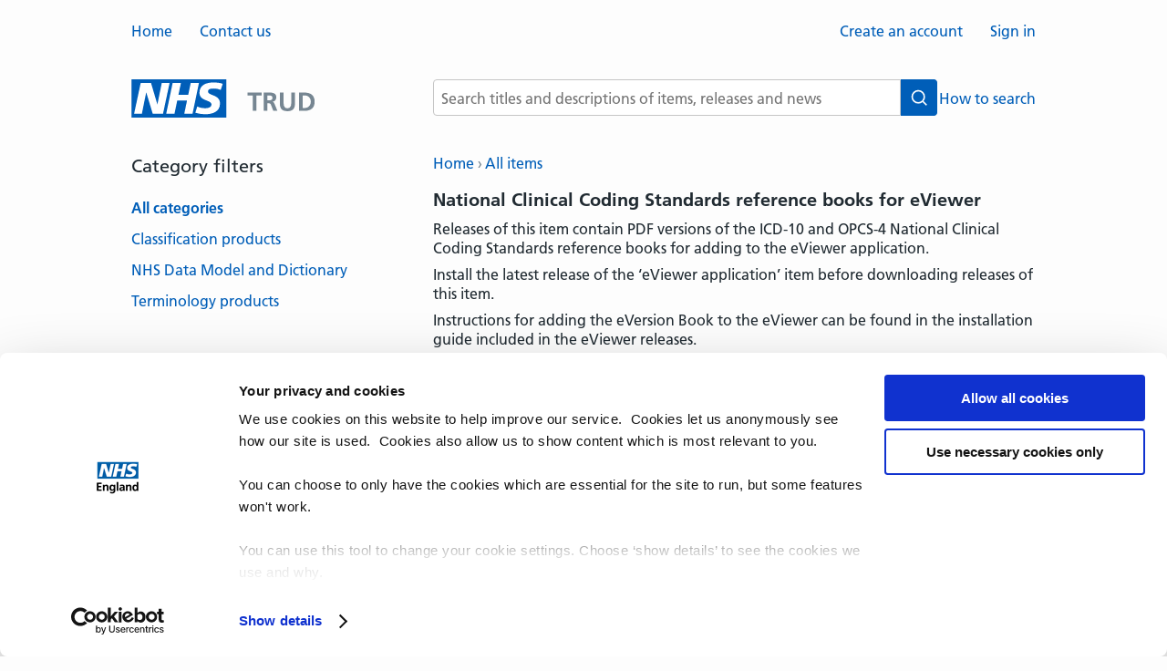

--- FILE ---
content_type: text/html;charset=UTF-8
request_url: https://isd.digital.nhs.uk/trud/users/guest/filters/0/categories/1/items/339/releases?source=summary
body_size: 3814
content:









<!doctype HTML>
<html lang="en">
<head>
  <meta charset="UTF-8"/>
  <meta name="description" content="NHS TRUD – 
    
      
      
        National Clinical Coding Standards reference books for eViewer
      
    
  "/>
  <title>
    
    
      
      
        National Clinical Coding Standards reference books for eViewer
      
    
   – NHS TRUD
  </title>
  <script type="text/plain" data-cookieconsent="statistics" src="https://www.googletagmanager.com/gtag/js?id=G-GZQ65T8L83" async="async"></script>
  <script type="text/plain" data-cookieconsent="statistics">
    window.dataLayer = window.dataLayer || [];
    function gtag(){dataLayer.push(arguments);}
    gtag('js', new Date());
    gtag('config', 'G-GZQ65T8L83', { 'anonymize_ip': true });
  </script>
  <script id="Cookiebot" src="https://consent.cookiebot.com/uc.js" data-cbid="30398f35-a144-4edd-a779-05481f9da7b3" type="text/javascript" async="async"></script>
  
  <link rel="shortcut icon" href="/trud/images/favicon.ico?v=be4edd30" type="image/x-icon">
  
  <link rel="apple-touch-icon-precomposed" sizes="180x180" href="/trud/images/apple-touch-icon-180x180.png">
  
  <link rel="apple-touch-icon-precomposed" sizes="152x152" href="/trud/images/apple-touch-icon-152x152.png">
  
  <link rel="apple-touch-icon-precomposed" sizes="120x120" href="/trud/images/apple-touch-icon-120x120.png">
  
  <link rel="apple-touch-icon-precomposed" sizes="76x76" href="/trud/images/apple-touch-icon-76x76.png">
  
  <link rel="apple-touch-icon-precomposed" href="/trud/images/apple-touch-icon.png">
  
  <link rel="stylesheet" type="text/css" href="/trud/css/styles.css?v=be4edd30"/>
  
  
  
<link rel="stylesheet" type="text/css" href="/trud/css/jquery-ui/jquery-ui.min.css"/>



<link rel="stylesheet" type="text/css" href="/trud/css/jquery-ui-iconfont/jquery-ui.icon-font.min.css"/>


<link rel="stylesheet" type="text/css" href="/trud/css/jquery.template/template.css"/>


</head>
<body>





<div class="topbar">
  <ul class="topbar__navigation">
    
    <li class="topbar__navigation-link">
      <a href="/trud/users/guest/filters/0/home">Home</a>
    </li>
    <li class="topbar__navigation-link">
      
      <a href="/trud/users/guest/filters/0/contact">Contact us</a>
    </li>
  </ul>
  <ul class="topbar__account">
    
      <li class="topbar__account-link">
        
          
          <a href="/trud/users/guest/filters/0/account/form">Create an account</a>
        
        
      </li>
      <li class="topbar__account-link">
        
          
          <a href="/trud/users/guest/filters/0/login/form">Sign in</a>
        
        
      </li>
    
  </ul>
</div>
<div class="header">
  <div class="header__logo" aria-hidden="true">
    <svg
      class="header__logo-svg"
      viewBox="0 0 310 40"
      xmlns="http://www.w3.org/2000/svg"
      role="img"
      aria-labelledby="logo-title"
      focusable="false">
      <title id="logo-title">NHS TRUD</title>
      <path
        d="M1.167.513h102.05v40.645H1.167z"
        fill="#fff"
        stroke-width=".675"></path>
      <path
        d="M100.3 4.968l-2.187 6.697a17.146 17.146 0 00-7.473-1.54c-3.591 0-6.507.527-6.507 3.234 0 4.78 13.157 2.997 13.157 13.238 0 9.323-8.695 11.74-16.56 11.74a38.025 38.025 0 01-10.482-1.695l2.112-6.892c1.79 1.16 5.4 1.937 8.35 1.937 2.822 0 7.237-.533 7.237-4.01 0-5.4-13.157-3.375-13.157-12.893 0-8.701 7.676-11.307 15.101-11.307 4.179 0 8.1.439 10.39 1.499m-26.078-.918l-7.04 33.752h-9.06l3.011-14.446H50.381L47.384 37.77h-9.086l7.06-33.72h9.073l-2.686 12.9H62.47l2.7-12.9h9.073zm-32.22-.007l-7.182 33.752H23.534L16.453 14.44h-.122l-4.725 23.33H3.093L10.33 4.018h11.314l6.946 23.417h.095L33.41 4.051zM104.19.001H.13v41.893H104.2V.007z"
        fill="#005eb8"
        stroke-width=".675"></path>
      <g
        fill="#768692"
        stroke-width="0.675"
        transform="translate(0,-40)">
        <path
          d="M 137.24,74.606 V 57.67 H 143 v -3.168 h -15.553 v 3.168 h 5.76 v 16.936 z m 23.03,0 -3.14,-7.661 c -0.604,-1.47 -1.353,-2.218 -2.217,-2.276 v -0.057 c 2.563,-0.346 4.147,-2.304 4.147,-4.666 0,-2.708 -1.008,-5.444 -7.517,-5.444 h -6.308 v 20.104 h 4.033 v -8.352 h 1.325 c 1.872,0 2.275,0.777 2.851,2.304 l 2.333,6.048 z M 149.268,63.085 V 57.67 h 1.728 c 3.543,0 3.86,1.584 3.86,2.621 0,1.325 -0.576,2.794 -4.033,2.794 z m 26.162,3.111 c 0,3.6 -1.296,5.588 -4.176,5.588 -2.88,0 -4.177,-1.988 -4.177,-5.588 V 54.502 h -4.032 v 12.903 c 0,4.752 2.448,7.546 8.209,7.546 5.53,0 8.208,-2.592 8.208,-7.517 V 54.502 h -4.032 z m 14.16,8.41 c 7.575,0 11.521,-3.283 11.521,-10.052 0,-6.797 -3.975,-10.052 -11.55,-10.052 h -5.559 v 20.104 z m -1.555,-3.168 V 57.67 h 2.16 c 3.802,0 6.71,2.822 6.71,6.884 0,4.349 -3.225,6.883 -6.595,6.883 z"></path>
      </g>
    </svg>
  </div>
  <div class="header-search">
    
      
      <form id="search" action="/trud/users/guest/filters/0/search/results" method="post">
        <div class="header-search__row">
          <div class="header-search__field-button">
            <label for="searchTerms" class="visually-hidden">Search terms</label>
            <input id="searchTerms" name="searchTerms" placeholder="Search titles and descriptions of items, releases and news" class="header-search__input" type="text" value=""/>
            <button class="header-search__submit-button" type="submit" name="search" title="Search">
              <svg
                class="header-search__icon"
                xmlns="http://www.w3.org/2000/svg"
                width="20"
                height="20"
                viewBox="0 0 24 24"
                aria-hidden="true"
                focusable="false">
                <circle
                  cx="11"
                  cy="11"
                  r="8"
                  fill="none"
                  stroke="currentColor"
                  stroke-width="2"></circle>
                <line
                  x1="17"
                  y1="17"
                  x2="22"
                  y2="22"
                  stroke="currentColor"
                  stroke-width="2"></line>
              </svg>
              <span class="visually-hidden">Search</span>
            </button>
          </div>
          
          <a class="header-search__help-link" href="/trud/users/guest/filters/0/search/help">How to search</a>
        </div>
      <div>
<input type="hidden" name="_csrf" value="c41adfb8-d9fd-451c-8e84-defa02d9b08e" />
</div></form>
    
  </div>
</div>
<div class="sidebar-and-content">
  <div class="content">
    
<p class="content__breadcrumbs">
  


<a href="/trud/users/guest/filters/0/home">Home</a>

  <span class="breadcrumbs__separator"></span>
  
  
  
    
    <a href="/trud/users/guest/filters/0/categories/1">All items</a>
  


</p>



  <div class="item item__include--page-level">
    
<div>
  
  <h1 class="item__title">
    
      
      
        National Clinical Coding Standards reference books for eViewer
      
    
  </h1>
  
    
      <p>
  Releases of this item contain PDF versions of the ICD-10 and OPCS-4
  National Clinical Coding Standards reference books for adding to the
  eViewer application.
</p>
<p>
  Install the latest release of the ‘eViewer application’ item before
  downloading releases of this item.
</p>
<p>
  Instructions for adding the eVersion Book to the eViewer can be found
  in the installation guide included in the eViewer releases.
</p>

    
    
  
</div>
<hr/>


<ul class="entity-menu">
  

    

    

    
      
        
        
          <li class="entity-menu__item">
            <a href="/trud/users/guest/filters/0/categories/1/items/339/licences">Licences</a>
            (1)
          </li>
        
      
    

  
  
</ul>

  </div>
  
  <h2>
    Releases of this item
  </h2>
  
  
    
    
      
      
      <div class="releases available" data-entity-edit-url="/trud/users/guest/filters/0/categories/1/items/339/release/edit">
        
          <div id="release-nccs_data_5.0.0_20240328000001.zip" class="release available entity" data-entity-id="nccs_data_5.0.0_20240328000001.zip">
            <div class="current">
              <h1 class="release__title title">
                  2024 national standards release 5.0.0
              </h1>
              <div class="markup">
                
                  
                    <p>
  The ICD-10 and OPCS-4 National Clinical Coding Standards for the eViewer for
  use from 1 April 2024.
</p>

                  
                  
                
              </div>
            </div>
            
            <hr/>
            
              <p class="release-details__timestamp">
                Released on
                25 March 2024.
              </p>
            
            
          </div>
        
          <div id="release-nccs_data_4.0.1_20230421000001.zip" class="release available entity" data-entity-id="nccs_data_4.0.1_20230421000001.zip">
            <div class="current">
              <h1 class="release__title title">
                  2023 reference book release 4.0.1
              </h1>
              <div class="markup">
                
                  
                    <p>
  The ICD-10 and OPCS-4 reference books for the eViewer for use from 1 April 2023.
</p>
<p>
  This release contains the updates to the OPCS-4 reference book issued in March 2023.
</p>

                  
                  
                
              </div>
            </div>
            
            <hr/>
            
              <p class="release-details__timestamp">
                Released on
                25 April 2023.
              </p>
            
            
          </div>
        
          <div id="release-nccs_data_4.0.0_20230202000001.zip" class="release available entity" data-entity-id="nccs_data_4.0.0_20230202000001.zip">
            <div class="current">
              <h1 class="release__title title">
                  2023 reference book release 4.0.0
              </h1>
              <div class="markup">
                
                  
                    <p>
  The ICD-10 and OPCS-4 reference books for the eViewer for use from 1 April 2023.
</p>

                  
                  
                
              </div>
            </div>
            
            <hr/>
            
              <p class="release-details__timestamp">
                Released on
                2 February 2023.
              </p>
            
            
          </div>
        
          <div id="release-nccs_data_3.0.5_20221021000002.zip" class="release available entity" data-entity-id="nccs_data_3.0.5_20221021000002.zip">
            <div class="current">
              <h1 class="release__title title">
                  2022 reference book release 3.0.5
              </h1>
              <div class="markup">
                
                  
                    <p>
  The ICD-10 and OPCS-4 reference books for the eViewer for use from 1 April 2022.
</p>
<p>
  This release contains minor updates issued in June 2022.
</p>
                  
                  
                
              </div>
            </div>
            
            <hr/>
            
              <p class="release-details__timestamp">
                Released on
                21 October 2022.
              </p>
            
            
          </div>
        
      </div>
    
  



  </div>
  
    <div class="sidebar">
      
        <h2 class="sidebar__heading">
          Category filters
        </h2>
        <ul class="sidebar__list">
          <li class="sidebar__link">
            
            <a class="sidebar__link--selected" href="/trud/users/guest/filters/0/home">All
              categories</a>
          </li>
          
            <li class="sidebar__link">
              
              <a class="" href="/trud/users/guest/filters/61/home">Classification products</a>
            </li>
          
            <li class="sidebar__link">
              
              <a class="" href="/trud/users/guest/filters/101/home">NHS Data Model and Dictionary</a>
            </li>
          
            <li class="sidebar__link">
              
              <a class="" href="/trud/users/guest/filters/2/home">Terminology products</a>
            </li>
          
        </ul>
      
      
        <h2 class="sidebar__heading">
          Categories
        </h2>
        <ul class="sidebar__list">
          
          
            <li class="sidebar__link">
              
                
                <a class="sidebar__link--selected" href="/trud/users/guest/filters/0/categories/1">All items</a>
                
                
              
            </li>
          
            <li class="sidebar__link">
              
                
                <a class="" href="/trud/users/guest/filters/0/categories/2">Clinical Imaging Procedures</a>
                
                
              
            </li>
          
            <li class="sidebar__link">
              
                
                <a class="" href="/trud/users/guest/filters/0/categories/42">Data Set Development Services extract XML Schemas</a>
                
                
              
            </li>
          
            <li class="sidebar__link">
              
                
                <a class="" href="/trud/users/guest/filters/0/categories/43">Data Set Development Services tools and resources</a>
                
                
              
            </li>
          
            <li class="sidebar__link">
              
                
                <a class="" href="/trud/users/guest/filters/0/categories/28">NHS Classifications ICD-10</a>
                
                
              
            </li>
          
            <li class="sidebar__link">
              
                
                <a class="" href="/trud/users/guest/filters/0/categories/37">NHS Classifications ICD-10 and OPCS-4 eVersion</a>
                
                
              
            </li>
          
            <li class="sidebar__link">
              
                
                <a class="" href="/trud/users/guest/filters/0/categories/10">NHS Classifications OPCS-4</a>
                
                
              
            </li>
          
            <li class="sidebar__link">
              
                
                <a class="" href="/trud/users/guest/filters/0/categories/36">NHS Data Model and Dictionary XML Schemas</a>
                
                
              
            </li>
          
            <li class="sidebar__link">
              
                
                <a class="" href="/trud/users/guest/filters/0/categories/12">NHS Logical Record Architecture</a>
                
                
              
            </li>
          
            <li class="sidebar__link">
              
                
                <a class="" href="/trud/users/guest/filters/0/categories/9">NHS UK Read Codes</a>
                
                
              
            </li>
          
            <li class="sidebar__link">
              
                
                <a class="" href="/trud/users/guest/filters/0/categories/6">NHSBSA dictionary of medicines and devices</a>
                
                
              
            </li>
          
            <li class="sidebar__link">
              
                
                <a class="" href="/trud/users/guest/filters/0/categories/5">Organisation Data Service</a>
                
                
              
            </li>
          
            <li class="sidebar__link">
              
                
                <a class="" href="/trud/users/guest/filters/0/categories/38">Pathology</a>
                
                
              
            </li>
          
            <li class="sidebar__link">
              
                
                <a class="" href="/trud/users/guest/filters/0/categories/8">SNOMED CT derivative products</a>
                
                
              
            </li>
          
            <li class="sidebar__link">
              
                
                <a class="" href="/trud/users/guest/filters/0/categories/40">SNOMED CT subset members in spreadsheet view</a>
                
                
              
            </li>
          
            <li class="sidebar__link">
              
                
                <a class="" href="/trud/users/guest/filters/0/categories/41">SNOMED CT subsets in development</a>
                
                
              
            </li>
          
            <li class="sidebar__link">
              
                
                <a class="" href="/trud/users/guest/filters/0/categories/26">SNOMED CT UK Edition</a>
                
                
              
            </li>
          
            <li class="sidebar__link">
              
                
                <a class="" href="/trud/users/guest/filters/0/categories/4">SNOMED International</a>
                
                
              
            </li>
          
            <li class="sidebar__link">
              
                
                <a class="" href="/trud/users/guest/filters/0/categories/7">Terminology browsers and tools</a>
                
                
              
            </li>
          
        </ul>
      
      
    </div>
  
</div>

  <div class="footer">
    <div class="footer__inner">
      <div class="footer__title">
        NHS Technology Reference Update Distribution (TRUD)
      </div>
      <ul class="footer__navigation">
        
        <li class="footer__navigation-link">
          
          <a href="/trud/users/guest/filters/0/api">API</a>
        </li>
        <li class="footer__navigation-link">
          
          <a href="/trud/users/guest/filters/0/information/cookies">Cookies</a>
        </li>
        <li class="footer__navigation-link">
          
          <a href="/trud/users/guest/filters/0/licences">Licences</a>
        </li>
        <li class="footer__navigation-link">
          
          <a href="/trud/users/guest/filters/0/information/privacy-policy">Privacy policy</a>
        </li>
        
        <li class="footer__navigation-link">
          
          <a href="/trud/users/guest/filters/0/information/terms">Terms and conditions</a>
        </li>
      </ul>
    </div>
  </div>


</body>
</html>


--- FILE ---
content_type: text/css;charset=UTF-8
request_url: https://isd.digital.nhs.uk/trud/css/styles.css?v=be4edd30
body_size: 5735
content:
/*! normalize.css v8.0.1 | MIT License | github.com/necolas/normalize.css */html{line-height:1.15;-webkit-text-size-adjust:100%}body{margin:0}main{display:block}h1{font-size:2em;margin:.67em 0}hr{box-sizing:content-box;height:0;overflow:visible}pre{font-family:monospace,monospace;font-size:1em}a{background-color:rgba(0,0,0,0)}abbr[title]{border-bottom:none;text-decoration:underline;text-decoration:underline dotted}b,strong{font-weight:bolder}code,kbd,samp{font-family:monospace,monospace;font-size:1em}small{font-size:80%}sub,sup{font-size:75%;line-height:0;position:relative;vertical-align:baseline}sub{bottom:-0.25em}sup{top:-0.5em}img{border-style:none}button,input,optgroup,select,textarea{font-family:inherit;font-size:100%;line-height:1.15;margin:0}button,input{overflow:visible}button,select{text-transform:none}button,[type=button],[type=reset],[type=submit]{-webkit-appearance:button}button::-moz-focus-inner,[type=button]::-moz-focus-inner,[type=reset]::-moz-focus-inner,[type=submit]::-moz-focus-inner{border-style:none;padding:0}button:-moz-focusring,[type=button]:-moz-focusring,[type=reset]:-moz-focusring,[type=submit]:-moz-focusring{outline:1px dotted ButtonText}fieldset{padding:.35em .75em .625em}legend{box-sizing:border-box;color:inherit;display:table;max-width:100%;padding:0;white-space:normal}progress{vertical-align:baseline}textarea{overflow:auto}[type=checkbox],[type=radio]{box-sizing:border-box;padding:0}[type=number]::-webkit-inner-spin-button,[type=number]::-webkit-outer-spin-button{height:auto}[type=search]{-webkit-appearance:textfield;outline-offset:-2px}[type=search]::-webkit-search-decoration{-webkit-appearance:none}::-webkit-file-upload-button{-webkit-appearance:button;font:inherit}details{display:block}summary{display:list-item}template{display:none}[hidden]{display:none}@font-face{font-display:swap;font-family:"Frutiger W01";font-style:normal;font-weight:400;src:url("https://assets.nhs.uk/fonts/FrutigerLTW01-55Roman.eot?#iefix");src:url("https://assets.nhs.uk/fonts/FrutigerLTW01-55Roman.eot?#iefix") format("eot"),url("https://assets.nhs.uk/fonts/FrutigerLTW01-55Roman.woff2") format("woff2"),url("https://assets.nhs.uk/fonts/FrutigerLTW01-55Roman.woff") format("woff"),url("https://assets.nhs.uk/fonts/FrutigerLTW01-55Roman.ttf") format("truetype"),url("https://assets.nhs.uk/fonts/FrutigerLTW01-55Roman.svg#7def0e34-f28d-434f-b2ec-472bde847115") format("svg")}@font-face{font-display:swap;font-family:"Frutiger W01";font-style:normal;font-weight:600;src:url("https://assets.nhs.uk/fonts/FrutigerLTW01-65Bold.eot?#iefix");src:url("https://assets.nhs.uk/fonts/FrutigerLTW01-65Bold.eot?#iefix") format("eot"),url("https://assets.nhs.uk/fonts/FrutigerLTW01-65Bold.woff2") format("woff2"),url("https://assets.nhs.uk/fonts/FrutigerLTW01-65Bold.woff") format("woff"),url("https://assets.nhs.uk/fonts/FrutigerLTW01-65Bold.ttf") format("truetype"),url("https://assets.nhs.uk/fonts/FrutigerLTW01-65Bold.svg#eae74276-dd78-47e4-9b27-dac81c3411ca") format("svg")}a{color:#005eb8;text-decoration:none}a:hover,a:focus,a:active{text-decoration:underline}b{font-weight:bold}body{color:#212b32;margin:24px auto 32px auto;padding:0 16px;width:992px}button{font-size:16px;padding:5px 16px 3px 16px}h1{font-size:20px;line-height:1.35;margin-top:0;margin-bottom:8px}h2{font-size:20px;line-height:1.35;margin-top:0;margin-bottom:8px;margin:40px 0 20px 0}h3{font-size:20px;line-height:1.35;margin-top:0;margin-bottom:8px;font-size:18px;font-weight:normal;margin-top:20px}hr{background-color:#e8edee;border:0;height:2px;margin-bottom:20px}html{background-color:#fdfdfd;font-family:"Frutiger W01",arial,sans-serif;overflow-y:scroll}input[type=button]{background-color:#0072ce;border:0;color:#fdfdfd;cursor:pointer;font-size:20px;margin:8px 8px 0 0;padding:6px 20px 4px}input[type=button]:hover{box-shadow:0 0 0 20px rgba(0,0,0,.25) inset}input[type=checkbox]{height:20px;margin:0 0 16px 0;width:20px;outline:none}input[type=checkbox]:focus{outline:3px solid #fd0;outline-offset:2px}input[type=password]{color:#212b32;background-color:#fff;border:1px solid #c5c5c5;border-radius:4px;font-size:16px;padding:8px 8px 6px}input[type=radio]{margin:12px 16px 0 16px;outline:none}input[type=radio]:focus{outline:3px solid #fd0;outline-offset:2px}input[type=submit]{background-color:#0072ce;border:0;color:#fdfdfd;cursor:pointer;font-size:20px;margin:8px 8px 0 0;padding:6px 20px 4px}input[type=submit]:hover{box-shadow:0 0 0 20px rgba(0,0,0,.25) inset}input[type=text]{color:#212b32;background-color:#fff;border:1px solid #c5c5c5;border-radius:4px;font-size:16px;padding:8px 8px 6px}input[type=password]:focus,input[type=radio]:focus,input[type=text]:focus,select:focus,textarea:focus{outline:3px solid #fd0;outline-offset:2px;resize:vertical}label{display:block;line-height:1.35;margin-bottom:4px}li{font-size:16px;line-height:1.35;margin:8px 0}p{font-size:16px;line-height:1.35;margin:8px 0}pre{font-family:Consolas,Monaco,"Lucida Console",monospace;font-size:14px;line-height:1.35;margin-left:40px;margin-top:16px}select{color:#212b32;background-color:#fff;border:1px solid #c5c5c5;border-radius:4px;font-size:16px;padding:8px 8px 6px}select option{padding:2px 0}textarea{color:#212b32;background-color:#fff;border:1px solid #c5c5c5;border-radius:4px;font-size:16px;padding:8px 8px 6px;-webkit-box-sizing:border-box;-moz-box-sizing:border-box;box-sizing:border-box;width:100%;line-height:1.35}.button--as-link{font-size:16px;line-height:1.35;background:none;border:none;color:#005eb8;cursor:pointer;margin:0;padding:0;text-decoration:none}.button--as-link:hover,.button--as-link:focus,.button--as-link:active{text-decoration:underline}.clear-fix:after,.group:after{content:"";display:table;clear:both}.visually-hidden{position:absolute !important;width:1px;height:1px;padding:0;margin:-1px;overflow:hidden;clip:rect(0, 0, 0, 0);white-space:nowrap;border:0}.topbar:after{content:"";display:table;clear:both}.topbar__navigation{list-style-type:none;margin:0;padding-left:0;float:left;margin-bottom:8px}.topbar__navigation-link{display:inline;float:left;margin:0 30px 0 0}.topbar__account{list-style-type:none;margin:0;padding-left:0;float:right;margin-bottom:8px}.topbar__account-link{display:inline;float:left;margin:0 0 0 30px}.topbar__preferred-name{margin-left:2px}.header{display:flex;align-items:center;justify-content:space-between;margin:32px 0 40px 0;width:100%}.header__logo{height:40px;display:flex;align-items:center;width:auto}.header__logo svg{height:100%;width:auto;display:block}.header__logo-svg{height:100%;width:auto;overflow:visible;display:block}.header-search{flex:1 1 auto;max-width:663px}.header-search__row{display:flex;align-items:baseline;gap:30px}.header-search__field-button{display:flex;align-items:stretch;flex:1 1 auto;min-width:0;border:2px solid rgba(0,0,0,0);border-radius:4px}.header-search__field-button:focus-within{outline:3px solid #fd0;outline-offset:2px}.header-search__input{flex:1;height:40px;padding:0 8px;line-height:1.5;font-size:16px;border:1px solid #c5c5c5;border-right:none;box-sizing:border-box;flex:1 1 auto;min-width:0}input.header-search__input{border-radius:4px 0 0 4px}input.header-search__input:focus{outline:none}.header-search__submit-button{background-color:#005eb8;color:#fff;border:1px solid #005eb8;border-left:none;border-radius:0 4px 4px 0;width:40px;height:40px;padding:0;margin:0;box-sizing:border-box;display:flex;align-items:center;justify-content:center;cursor:pointer;transition:background-color .2s ease-in-out,box-shadow .2s ease-in-out}.header-search__submit-button:hover{background-color:#003087;box-shadow:inset 0 0 0 1000px rgba(0,0,0,.1)}.header-search__input:focus,.header-search__submit-button:focus{outline:none}.header-search__submit-button:focus{outline:3px solid #fd0;outline-offset:2px}.header-search__submit-button:focus:not(:hover){background-color:#003087}.header-search__icon{width:20px;height:20px;stroke:currentColor;fill:none}.header-search__help-link{font-size:16px;line-height:1.5}.sidebar{margin-right:28px;width:303px}.sidebar__heading{font-weight:normal}.sidebar__heading--administration{margin-bottom:8px}.sidebar__link{line-height:150%;margin-bottom:10px;margin-left:0}.sidebar__link--empty{color:#6e7575}.sidebar__link--selected{font-weight:bold}.sidebar__list{list-style-type:none;margin-bottom:40px;margin-left:0;padding-left:0}.sidebar__subscription-summary{margin:4px 0 6px 16px}.footer{display:flex;flex-direction:column;align-items:center;margin-top:68px}.footer__inner{display:flex;flex-direction:column;align-items:center;width:fit-content}.footer__title{font-size:23.1px;font-weight:bold}.footer__navigation{display:flex;justify-content:center;gap:48px;padding:0;margin:8px 0 0 0;list-style:none}.footer__navigation-link{margin:0}.debug{margin-top:40px;color:#fdfdfd}.debug__console{font-family:Consolas,Monaco,"Lucida Console",monospace}.account-close__close-account-button{margin:0}.account-close__form.account-close__form{margin:32px 0 0 0}.account-creation__heading{font-size:20px;line-height:1.35;margin-top:0;margin-bottom:8px;font-weight:normal;margin-top:40px}.account-details__error-box{margin:8px 0 0 0;padding:4px 16px 8px 16px}.account-details__label{display:block;line-height:1.35;margin-bottom:4px;color:#425563;margin:16px 0 0 0}.account-details__loading-message{display:block;line-height:1.35;margin-bottom:4px;color:#425563;margin:16px 0 0 0}.account-details__value{font-size:16px;line-height:1.35;margin:4px 0 0 0}.account-details__value--comment{color:#6e7575}.account-form__error-report{font-size:16px;line-height:1.35;font-weight:bold;margin:40px 0}.account-form__form-errors{line-height:150%}.account-list__account{margin:60px 0}.account-list__account-details{margin:16px 0 0 0}.account-list__account-email{font-size:20px;line-height:1.35;margin-top:0;margin-bottom:8px;cursor:pointer}.account-list__account-name{font-size:16px;line-height:1.35;margin:4px 0 0 0}.account-list__account-name--unavailable{color:#6e7575}.account-list__account-summary:after{content:"";display:table;clear:both}.account-list-heading__email{margin:0}.account-list-heading__pending-subscriptions{font-weight:normal;margin:30px 0 0 0}.account-list-heading__subscription{font-weight:normal;margin:20px 0 0 0}.account-list-heading__subscriptions{font-weight:normal;margin:30px 0 0 0}.account-management-api-key__summary{cursor:pointer;color:#005eb8}.account-management-api-key__value{font-family:Consolas,Monaco,"Lucida Console",monospace;font-size:16px;margin:20px 0}.account-management-menu{list-style-type:none;margin:20px 0;padding-left:0}.account-management-menu__item{margin-left:0}.account-management-details{margin-top:40px}.account-management-details__label{display:block;line-height:1.35;margin-bottom:4px;color:#425563;margin:16px 0 0 0}.account-management-details__value{font-size:16px;line-height:1.35;margin:4px 0 0 0}.account-metadata__label{display:block;line-height:1.35;margin-bottom:4px;color:#425563;margin:16px 0 0 0}.account-metadata__button-block{margin:16px 0 0 0}.account-metadata__value{font-size:16px;line-height:1.35;margin:4px 0 0 0}.account-metadata__value--comment{color:#6e7575}.account-permissions__error-box{margin:8px 0 40px 0;padding:4px 16px 8px 16px}.account-permissions__checkbox.account-permissions__checkbox{padding:0;margin:0 6px 0 0;vertical-align:bottom;position:relative;top:-1px;*overflow:hidden}.account-permissions__label{display:block;line-height:1.35;margin-bottom:4px;color:#425563;margin:16px 0 0 0;margin-bottom:6px}.account-permissions__value{font-size:16px;line-height:1.35;margin:4px 0 0 0;padding-left:16px;text-indent:-16px}.account-search{margin-top:20px}.account-search__error-box{margin-top:40px;padding:16px}.account-search__form{margin-top:16px}.account-search__form:after{content:"";display:table;clear:both}.account-search__info-box{margin-top:40px;padding:16px}.account-search__search-button{display:block;float:right;margin-right:0 !important}.account-search__searching-message{font-size:20px;line-height:1.35;margin-top:0;margin-bottom:8px;color:#6e7575;margin:40px 0 0 9px}.account-search__terms{color:#212b32;background-color:#fff;border:1px solid #c5c5c5;border-radius:4px;font-size:16px;padding:8px 8px 6px;-webkit-box-sizing:border-box;-moz-box-sizing:border-box;box-sizing:border-box;display:block;float:left;width:544px}.account-status__error-box{margin:8px 0 40px 0;padding:4px 16px 8px 16px}.account-subscription{margin-top:8px}.account-subscription:after{content:"";display:table;clear:both}.account-subscription__label{display:block;line-height:1.35;margin-bottom:4px;color:#425563;margin:16px 0 0 0}.account-subscription__summary{font-size:20px;line-height:1.35;margin-top:0;margin-bottom:8px;cursor:pointer}.account-subscription__value{font-size:16px;line-height:1.35;margin:4px 0 0 0}.account-subscription__value--comment{color:#6e7575}.account-update__heading{font-size:20px;line-height:1.35;margin-top:0;margin-bottom:8px;font-weight:normal;margin-top:40px}.api h2{margin-top:40px}.api pre{margin:0 0 20px 0}.api__code{font-family:Consolas,Monaco,"Lucida Console",monospace;font-size:14px}.api__code--block{line-height:1.35;margin:16px 0 16px 20px}.api__code--highlight{background-color:#ffff80}.api__toc{list-style:none;padding:0;margin:1em 0 2em}.api__toc li{margin-bottom:.5em}.block--bordered{border:4px solid #768692;margin:16px 0 32px 0;padding:16px}.box{border:2px solid #e8edee;border-radius:4px;margin:16px 0 32px 0;padding:16px}.box--accepted{border-color:#0072ce}.box--important{border:2px solid #425563}.box--pending{border:2px dashed #0072ce}.box--subscribed{border:2px solid #0072ce}.box__hr{margin:16px 0 8px 0}.box__hr--large-margin-top{margin-top:30px}.box__icon{margin-left:32px;margin-bottom:32px;float:right}.box__licence-markup{max-height:300px;margin-bottom:16px;overflow:auto}.box__timestamp{margin:0}.box__title{font-weight:normal}.breadcrumbs__separator{color:#768692}.breadcrumbs__separator::before{content:"›"}.button-nhs{background-color:#005eb8;color:#fff;border:none;padding:.75em 1.5em;font-size:1rem;text-align:center;cursor:pointer;text-decoration:none;display:inline-block;border-radius:4px;transition:background-color .2s ease-in-out}.button-nhs:hover{background-color:#003087}.button-nhs:focus{background-color:#003087;outline:3px solid #fd0;outline-offset:2px}.category-items__heading--jump-link{font-size:16px;margin-left:10px}.change-password__change-password-button{margin-top:10px}.change-password__criteria--emphasis{font-weight:bold}.change-password__field-error{font-size:16px;line-height:1.35;font-weight:bold;margin:12px 0}.change-password__form.change-password__form{margin-bottom:0}.change-password__form-errors{font-size:16px;line-height:1.35;font-weight:bold;margin-top:40px}.content{float:right;width:661px}.content--error{width:992px}.content--exception{width:992px}.content__breadcrumbs{margin:0 0 16px 0}.content__command{font-weight:bold}.content__command--monospaced{font-family:Consolas,Monaco,"Lucida Console",monospace}.content__command-block{font-weight:bold;margin:8px 0}.content__command-block--monospaced{font-family:Consolas,Monaco,"Lucida Console",monospace}.continue{margin-top:40px}.control-group{margin:40px 0}.control-with-help{padding-top:8px;padding-bottom:8px}.entity-menu{list-style-type:none;margin:0;padding-left:0;margin-top:6px}.entity-menu__item{display:inline;margin-right:20px}.entity-menu__item--disabled{color:#6e7575}.error-page__title{font-size:33.258px}.licence-doc__body--bold{font-weight:bold}.licence-doc__table{margin-top:24px}.licence-doc__table--term{font-size:16px;font-weight:bold;line-height:125%;padding-bottom:16px;padding-right:24px;vertical-align:top}.licence-doc__table--meaning{font-size:16px;line-height:125%;padding-bottom:16px;vertical-align:top}.licence-doc__table--payee{font-size:16px;line-height:125%;padding-bottom:16px;padding-right:24px;vertical-align:top}.licence-doc__table--fee{font-size:16px;line-height:125%;padding-bottom:16px;vertical-align:top}.hidden{display:none}.home-page__trud-heading{font-size:33.258px;line-height:1;margin-bottom:15px}.item__title{font-size:20px;line-height:1.35;margin-top:0;margin-bottom:8px}.item__title--boxed{font-weight:normal}.item__include--page-level h1{font-weight:bold}.items__heading--no-items.items__heading--no-items{margin-bottom:8px}.javascript-link{text-decoration:none}.javascript-link:hover,.javascript-link:focus{text-decoration:none}.licence__title{font-size:20px;line-height:1.35;margin-top:0;margin-bottom:8px}.licence__title--boxed{font-weight:normal}.licence-menu{list-style-type:none;margin-left:0;padding-left:0}.licence-menu__item{margin-left:0}.login__login-button{margin-top:16px}.login__error{font-size:16px;line-height:1.35;font-weight:bold;margin-top:32px}.login__form{margin:20px 0 40px 0}.mandatory-indicator{color:#a31515}.news__heading{margin:40px 0 20px 0}.news__heading--no-recent-news{margin-bottom:8px}.news-archive{margin:40px 0}.news-article__box{border:2px solid #e8edee;margin:16px 0 32px 0;padding:16px}.news-article__box--important{border:2px solid #425563}.news-article__hr{margin:16px 0 8px 0}.news-article__icon{margin-left:32px;margin-bottom:32px;float:right}.news-article__timestamp{margin:0}.news-article__title{font-weight:normal}.news-page-sizes{line-height:150%}.news-page-sizes__size{margin-left:20px}.news-windows{line-height:150%}.news-windows__window{margin-left:20px}.pack__description--empty{color:#6e7575}.password-request__form{margin-top:40px}.password-request__help{float:right;position:relative;width:45%}.password-request__input{float:left;width:50%}.password-request__input--text{color:#212b32;background-color:#fff;border:1px solid #c5c5c5;border-radius:4px;font-size:16px;padding:8px 8px 6px;-webkit-box-sizing:border-box;-moz-box-sizing:border-box;box-sizing:border-box;width:100%}.password-request__input-error{font-size:16px;line-height:1.35;font-weight:bold;margin-top:40px}.password-request__input-group{margin-top:16px}.password-request__input-group:after{content:"";display:table;clear:both}.password-request__request-button{margin-top:16px}.privacy-policy__address{margin:20px 0 0 20px}.release__title{font-weight:normal}.release-details__label{display:block;line-height:1.35;margin-bottom:4px;color:#425563;margin:16px 0 0 0}.release-details__label--help-link{margin-left:10px}.release-details__legacy-release-support-files{display:none}.release-details__timestamp{margin:0}.release-details__value{font-size:16px;line-height:1.35;margin:4px 0 0 0}.release-details__value--comment{color:#6e7575}.release-details__value--hash{font-family:Consolas,Monaco,"Lucida Console",monospace}.release-details__value--release-file{font-size:18px;font-weight:bold}.release-notes__release-subheading{font-weight:normal}.release-notes__code{font-family:Consolas,Monaco,"Lucida Console",monospace;font-size:14px}.release-notes__code--example{font-style:italic}.request-admin-account__details-toggle-wrap{float:right}.request-admin-account__email{font-size:20px;line-height:1.35;margin-top:0;margin-bottom:8px;margin-bottom:2px;cursor:pointer}.request-admin-account__inactive{color:#6e7575}.request-admin-account__label{display:block;line-height:1.35;margin-bottom:4px;color:#425563;margin:16px 0 0 0}.request-admin-account__name{font-size:16px;line-height:1.35}.request-admin-account__name--unavailable{color:#6e7575}.request-admin-current-items{margin-top:20px}.request-admin-current-items__content--no-items{color:#6e7575}.request-admin-current-items__header{color:#6e7575;margin-bottom:8px}.request-admin-current-items__header--no-items{margin-bottom:4px}.request-admin-item{margin-top:8px}.request-admin-item:after{content:"";display:table;clear:both}.request-admin-item__alert-icon{float:left;margin:0 16px 16px 0 !important}.request-admin-item__alert-box{margin-top:16px;padding:16px 16px 8px 16px}.request-admin-item__decline-reason-wrap{margin-top:20px}.request-admin-item__details-toggle-wrap{float:right;margin-left:20px}.request-admin-item__empty-response{color:#6e7575}.request-admin-item__info-box{margin-top:40px;padding:16px 16px 8px 16px}.request-admin-item__info-icon{float:left;margin:0 16px 16px 0 !important}.request-admin-item__label{display:block;line-height:1.35;margin-bottom:4px;color:#425563;margin:16px 0 0 0}.request-admin-item__name{font-size:20px;line-height:1.35;margin-top:0;margin-bottom:8px;margin-bottom:0;cursor:pointer}.request-admin-item__value--empty{color:#6e7575}.request-admin-pending-items{margin-top:20px}.request-admin-pending-items__header{color:#6e7575;margin-bottom:8px}.request-admin-item-tools{margin-top:20px}.request-admin-item-tools:after{content:"";display:table;clear:both}.request-admin-item-tools__label{margin-bottom:0}.request-admin-item-tools__applying-message{font-size:16px;line-height:1.35;color:#6e7575;margin-top:8px}.request-admin-item-tools__radio-wrap{margin-right:16px}.request-admin-no-requests{color:#6e7575;margin-bottom:16px}.request-admin-reload{margin-bottom:40px}.request-admin-reload:after{content:"";display:table;clear:both}.request-admin-reload__button-wrap{float:right}.request-admin-reload--no-requests{margin-bottom:0}.search-results__search-terms{background-color:#ffff80}.search-help__example{font-size:16px;line-height:1.35;margin:8px 0 8px 1.5em}.sha256-help h2{margin-top:40px}.sha256-help pre{margin:0}.sha256-help__code{font-family:Consolas,Monaco,"Lucida Console",monospace;font-size:14px}.sha256-help__code--block{line-height:1.35;margin:16px 0 16px 20px}.sha256-help__code--highlight{background-color:#ffff80}.sidebar-and-content:after{content:"";display:table;clear:both}.subscription-form__licence-checkbox{margin-bottom:0 !important}.subscription-management__label{display:block;line-height:1.35;margin-bottom:4px;color:#425563;margin:16px 0 0 0}.subscription-management__value{font-size:16px;line-height:1.35;margin:4px 0 0 0}.subscription-management__value--hash{font-family:Consolas,Monaco,"Lucida Console",monospace}.subscription-management__value--release-file{font-size:18px;font-weight:bold}.subscription-management__value-yesno-toggle{font-size:16px;line-height:1.35;margin:4px 0 0 0;position:relative}.subscription-management__value-yesno-toggle--link{position:absolute;left:40px}.subscription-management__subscriptions-heading--no-pending-subscriptions{margin-top:0}.subscription-management__subscriptions-heading--jump-link{font-size:16px;margin-left:10px}.subscription-table__file-size{display:block;font-size:10px;margin-top:2px}.subscription-indicator__symbol::before{content:"✓"}.terms-and-conditions__last-updated{margin-bottom:20px}.terms-and-conditions__attribution{margin:20px 0 20px 20px}.terms-and-conditions__content-categories{list-style-type:lower-latin}.terms-and-conditions__content-categories li{margin-bottom:16px}.terms-and-conditions__content-usage-terms{list-style-type:lower-latin}.terms-and-conditions__content-usage-terms li{margin-bottom:16px}.toolbar{margin-top:20px}.toolbar__entity-edit--exit.toolbar__entity-edit--exit{margin-right:16px}.toolbar__entity-edit--save-and-exit{margin-left:16px}.update-confirmation--checkbox{color:#6e7575;margin-left:16px}#CookieDeclarationUserStatusLabel{margin-bottom:8px}.welcome{margin-bottom:40px}.welcome__login-failures{font-size:16px;line-height:1.35;font-weight:bold}.your-subscriptions__view-all{margin-top:16px}.control-with-help .control{width:50%;float:left;position:relative}.data-driven .control-with-help .control{float:left;position:relative;margin-right:32px;width:60%}.control-with-help .control input[type=text],.control-with-help .control input[type=password]{color:#212b32;background-color:#fff;border:1px solid #c5c5c5;border-radius:4px;font-size:16px;padding:8px 8px 6px;-webkit-box-sizing:border-box;-moz-box-sizing:border-box;box-sizing:border-box;width:100%}.data-driven .control-with-help .control select.multiple{height:320px}.control-with-help .help{float:right;position:relative;width:45%;display:inline}.data-driven .control-with-help .help{float:right;position:relative;width:35%;display:inline}p.submit-wrapper{margin-top:40px}p.submit-wrapper--smaller-margin-top{margin-top:20px}p.submit-wrapper.no-margin{margin:0}.wide-control-with-help .control{width:100%;margin-bottom:6px}.wide-control-with-help .help{margin-top:6px}.errors{font-weight:bold}p.errors{margin:40px 0}p.errors.login{margin:0 0 8px 0}.control-group div.errors,.control-group p.errors{font-size:16px;line-height:1.35;margin:8px 0 16px 0}div.login form p.log-in{margin:8px 0 20px 0}div.login form p.log-in input[type=button],div.login form p.log-in input[type=submit]{font-size:20px}.bx-shadow{margin:16px 0 32px 0;border:4px solid #005eb8;padding:16px 16px 8px 16px}.bx-shadow.high-priority,.bx-shadow.mandatory,.bx-shadow.declined{border-right:1px solid #f6f6f6;border-bottom:1px solid #f6f6f6}.bx-shadow.subscribed{border-color:#0072ce}.bx-pad h2{font-size:20px;font-weight:bold;margin-top:0}.bx-pad h2.no-bottom-margin,.bx-pad h2.available.no-bottom-margin,.bx-pad h2.unsubscribed.no-bottom-margin,.bx-pad h2.declined.no-bottom-margin{margin-bottom:0}.bx-pad h2.high-priority{color:#a31515}.bx-pad h2.high-priority.no-bottom-margin,.bx-pad h2.pending.no-bottom-margin{margin-bottom:0}.bx-pad h2.high-priority a{color:#a31515}.bx-pad h3{font-size:16px;font-weight:normal;line-height:125%;margin-bottom:16px}.bx-pad p.subpack-state{margin-top:16px;font-size:14px}.item p.decline-reason{margin:16px}.bx-image{margin:0px 0px 24px 24px;float:right}.bx-image.high-priority img,.bx-image.declined img{border:1px solid #a31515}.nowrap{white-space:nowrap}.highlight{background-color:#ffff80}.range-separator{margin-left:4px;margin-right:4px}div.admin input[type=submit][name=enterKeySink]{position:absolute;left:-200%;width:1px;height:1px}div.admin p.control-wrap input[type=text]{color:#212b32;background-color:#fff;border:1px solid #c5c5c5;border-radius:4px;font-size:16px;padding:8px 8px 6px;-webkit-box-sizing:border-box;-moz-box-sizing:border-box;box-sizing:border-box;width:100%}div.admin p.pagination{padding-top:10px;padding-bottom:10px;background-color:#f6f6f6}div.admin p.pagination input[type=submit]{margin:0;padding:0 12px}div.admin p.pagination span.numbers,div.admin p.pagination input[type=submit].numbers{padding:0 12px}div.admin span.range-separator{padding-left:5px;padding-right:5px}div.admin p.action{padding-top:5px;padding-bottom:5px;margin-bottom:20px;background-color:#f6f6f6}div.admin p.action.with-error-reporting{margin-bottom:0}div.admin p.action select{margin-top:5px;margin-bottom:5px}div.admin p.action input[type=text]{box-sizing:border-box;-moz-box-sizing:border-box;width:75%;margin-top:5px;margin-bottom:5px}div.admin div.errors{background-color:#f6f6f6;padding-bottom:5px}div.admin.request p.submit-wrapper{margin-top:40px;text-align:right}div.account-detail,div.subscription-detail{margin:8px}div.account-detail p.name,div.subscription-detail p.name{color:#6e7575;margin-bottom:4px}div.account-detail h1,div.subscription-detail h1{margin-bottom:16px}div.account-detail p.value,div.subscription-detail p.value{margin-bottom:12px}div.subscription-detail p.requested{margin-bottom:16px}.news .article,.items .item,.licence,.release{border:2px solid #e8edee;border-radius:4px;margin:16px 0 32px 0;padding:16px}.news .article.important{border-color:#0072ce}.item.pending,.item.subscribed,.release.pending,.release.subscribed,.licence.accepted{border-color:#0072ce}.item.pending,.release.pending{border-style:dashed}.news .article .image,.item .image{margin-left:32px;margin-bottom:32px;float:right}.news .article hr,.item hr,.release hr{margin:16px 0 8px 0}h2.news,h2.items,h2.releases,h2.licences{margin-top:40px;margin-bottom:20px}h2.news.no-category-description{margin-top:30px}h2.news.no-recent-news{margin-bottom:8px}h2.items.no-category-description.no-news,h2.items.no-recent-news,h2.licences.no-category-description{margin-top:30px}h2.releases.pending,h2.releases.no-releases,h2.releases.pending.no-releases{margin-bottom:8px}div.releases.pending{margin-top:30px}.admin.account h1.search,.admin.account.search.results .no-matches,.admin.account.search.results h1.select,.admin.account.search.results h1.action{margin-top:20px}.item .next-release,.item .subscription-state{margin-bottom:12px}.licences .licence p.checkbox{margin-top:20px}h2.subscriptions.pending{margin-top:40px}.items.all{margin-top:40px}.entity .tools,.entity .editor .alert-box{margin-top:20px}.entity .alert-box{padding:16px}.entity .editor .title{box-sizing:border-box;-moz-box-sizing:border-box;width:100%;font-size:20px;line-height:125%;margin-bottom:12px}.entity .editor .info{margin-top:20px}


--- FILE ---
content_type: text/css;charset=UTF-8
request_url: https://isd.digital.nhs.uk/trud/css/jquery.template/template.css
body_size: -11
content:
.dna-template-hidden,
[template] {
    display: none !important;
}
